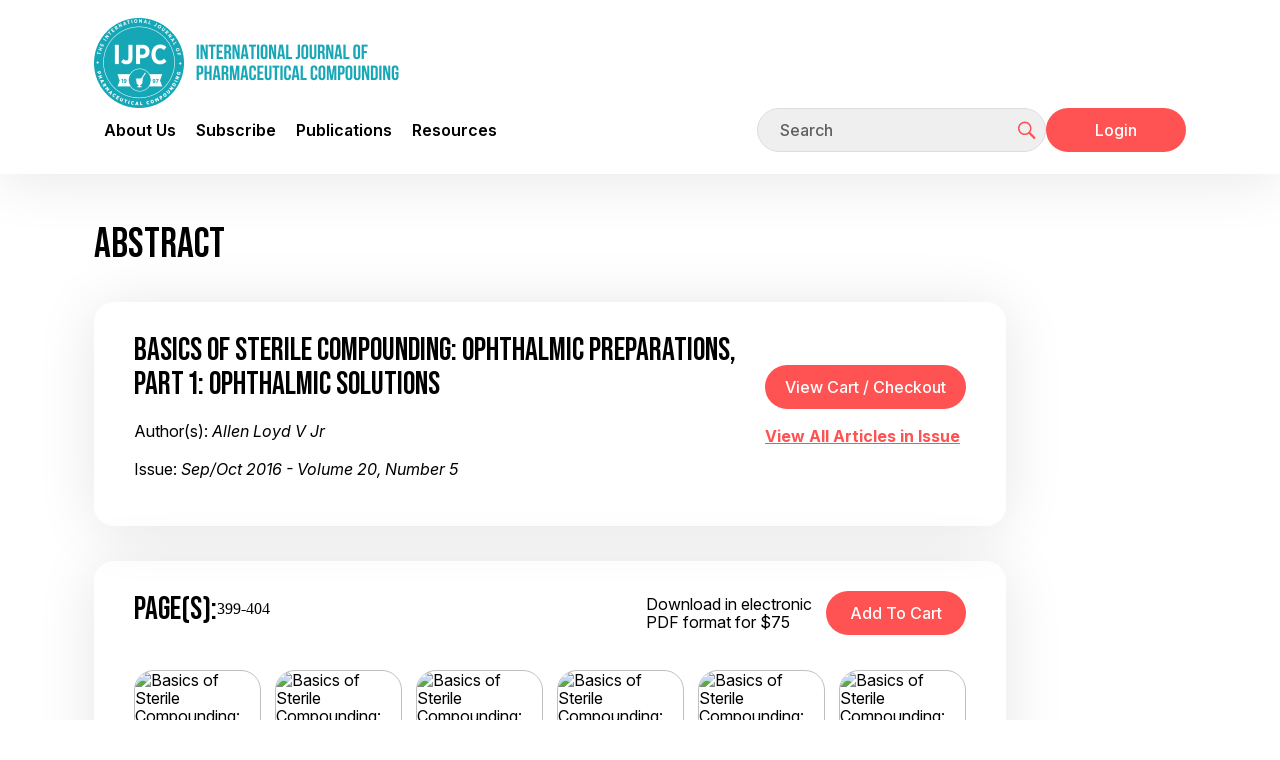

--- FILE ---
content_type: text/html;charset=UTF-8
request_url: https://ijpc.com/Abstracts/Abstract.cfm?ABS=4213
body_size: 8622
content:



<!DOCTYPE html>
<html lang="en">
<head>
<!--
**************************************************************************************************
www.IJPC.com
Copyright 2026 - International Journal of Pharmaceutical Compounding
All Rights Reserved
**************************************************************************************************
-->

<title>International Journal of Pharmaceutical Compounding</title>

<meta charset="utf-8">
<meta http-equiv="X-UA-Compatible" content="IE=edge">

<meta name="theme-color" content="#fff">
<meta name="apple-mobile-web-app-status-bar-style" content="black-translucent">
<meta name="viewport" content="width=device-width, user-scalable=no, initial-scale=1.0, maximum-scale=1.0, minimum-scale=1.0">
<link rel="shortcut icon" href="/img/favicons/favicon.ico" type="image/x-icon">
<link rel="preconnect" href="https://fonts.googleapis.com">
<link rel="preconnect" href="https://fonts.gstatic.com" crossorigin>
<link href="https://fonts.googleapis.com/css2?family=Inter:ital,opsz,wght@0,14..32,100..900;1,14..32,100..900&display=swap" rel="stylesheet">




<link rel="stylesheet" href="/css/main.css">


<link rel="stylesheet" href="/css/Old_Needed.css">

<meta name="Description" content="Pharmacy journal focused on compounding for the pharmacist, pharmacy technician, and pharmacy marketing staff in independent, chain, veterinary or hospital pharmacy.  Article topics include peer reviewed compatibility and stability studies, compounding formulations, standard operating procedures, pharmacy marketing, management, and technology issues.  Published bi-monthly in print and electronic versions." />
<meta name="Keyword" content="pharmaceutics, pharmacology, compounding pharmacy, compounded medicine, pharmacy practice, pharmacy education, clinical pharmacy" />




<meta property="og:type" content="website">
<meta property="og:url" content="https://ijpc.com/Abstracts/Abstract.cfm?ABS=4213">
<meta property="og:site_name" content="IJPC">
<meta property="og:title" content="International Journal of Pharmaceutical Compounding">
<meta property="og:description" content="">
<meta property="og:image" content="https://ijpc.com/images/Thumbnail.jpg">
<meta property="fb:admins" content="100003674185188">





<script type="text/javascript">
	function clearInput(t) {
		if ((t.value == 'Keyword Search') || (t.value == 'Email Address') || (t.value == 'Keyword')) {
			t.value = "";
		}
		t.className += " formTxtWrite";
	}		
</script>


<!-- Google Analytics -->



<script async src="https://www.googletagmanager.com/gtag/js?id=G-940JBYJQE9"></script>
<script>
  window.dataLayer = window.dataLayer || [];
  function gtag(){dataLayer.push(arguments);}
  gtag('js', new Date());
  	
  
  gtag('config', 'G-940JBYJQE9');
  
  
  
  
</script>

<!-- End Google Analytics -->



<script>
 
 var trackAdClick = function(company, site, placement) {
   		gtag('event', 'IJPC_Ad_Click', {
		 'send_to':'G-F800M3PWQH',
  		 'IJPC_Company': company,
		 'IJPC_Site': site,
  		 'IJPC_Placement': placement
	});
 }
 </script> 

<script>
  
 
 var trackAdView = function(company, site, placement) {
	gtag('event', 'IJPC_Ad_View', {
		 'send_to': 'G-F800M3PWQH',
  		 'IJPC_Company': company,
		 'IJPC_Site': site,
  		 'IJPC_Placement': placement
});
 }
 </script> 

</head>


			
		
<body class="page-inner" >
    
    <div id="preloader">
        <style>
            #preloader {
                position: absolute;
                top: 0;
                left: 0;
                display: flex;
                align-items: center;
                justify-content: center;
                width: 100%;
                height: 100%;
                background-image: radial-gradient(circle farthest-corner at 30% 70%, rgb(28, 168, 182) 0.1%, rgb(183, 239, 244) 94.2%);
                background-size: 100%;
                z-index: 10;
            }

            .loading-container {
                width: 100%;
                max-width: 520px;
                text-align: center;
                color: #fff;
                position: relative;
            }

            .loading-container:before {
                content: "";
                position: absolute;
                width: 100%;
                height: 3px;
                background-color: #fff;
                bottom: 0;
                left: 0;
                border-radius: 10px;
                -webkit-animation: movingLine 2.4s infinite ease-in-out;
                animation: movingLine 2.4s infinite ease-in-out;
            }

            @-webkit-keyframes movingLine {
                0% {
                    opacity: 0;
                    width: 0;
                }
                33.3%, 66% {
                    opacity: 0.8;
                    width: 100%;
                }
                85% {
                    width: 0;
                    left: initial;
                    right: 0;
                    opacity: 1;
                }
                100% {
                    opacity: 0;
                    width: 0;
                }
            }

            @keyframes movingLine {
                0% {
                    opacity: 0;
                    width: 0;
                }
                33.3%, 66% {
                    opacity: 0.8;
                    width: 100%;
                }
                85% {
                    width: 0;
                    left: initial;
                    right: 0;
                    opacity: 1;
                }
                100% {
                    opacity: 0;
                    width: 0;
                }
            }

            .loading-text {
                font-size: 4vw;
                line-height: 64px;
                letter-spacing: 10px;
                margin-bottom: 32px;
                display: flex;
                justify-content: space-evenly;
            }

            .loading-text span {
                -webkit-animation: moveLetters 2.4s infinite ease-in-out;
                animation: moveLetters 2.4s infinite ease-in-out;
                transform: translatex(0);
                position: relative;
                display: inline-block;
                opacity: 0;
                text-shadow: 0px 2px 10px rgba(46, 74, 81, 0.3);
            }

            .loading-text span:nth-child(1) {
                -webkit-animation-delay: 0.1s;
                animation-delay: 0.1s;
            }

            .loading-text span:nth-child(2) {
                -webkit-animation-delay: 0.2s;
                animation-delay: 0.2s;
            }

            .loading-text span:nth-child(3) {
                -webkit-animation-delay: 0.3s;
                animation-delay: 0.3s;
            }

            .loading-text span:nth-child(4) {
                -webkit-animation-delay: 0.4s;
                animation-delay: 0.4s;
            }

            .loading-text span:nth-child(5) {
                -webkit-animation-delay: 0.5s;
                animation-delay: 0.5s;
            }

            .loading-text span:nth-child(6) {
                -webkit-animation-delay: 0.6s;
                animation-delay: 0.6s;
            }

            .loading-text span:nth-child(7) {
                -webkit-animation-delay: 0.7s;
                animation-delay: 0.7s;
            }

            @-webkit-keyframes moveLetters {
                0% {
                    transform: translateX(-15vw);
                    opacity: 0;
                }
                33.3%, 66% {
                    transform: translateX(0);
                    opacity: 1;
                }
                100% {
                    transform: translateX(15vw);
                    opacity: 0;
                }
            }

            @keyframes moveLetters {
                0% {
                    transform: translateX(-15vw);
                    opacity: 0;
                }
                33.3%, 66% {
                    transform: translateX(0);
                    opacity: 1;
                }
                100% {
                    transform: translateX(15vw);
                    opacity: 0;
                }
            }
        </style>

        <div class="loading-container">
            <div class="loading-text">
                <span>L</span>
                <span>O</span>
                <span>A</span>
                <span>D</span>
                <span>I</span>
                <span>N</span>
                <span>G</span>
            </div>
        </div>
    </div>

    
    <div style="display:none;">
        <a href="/Ads/BotDetection.cfm" rel="nofollow">Bot Detector</a>
    </div>

    <div id="page-container" hidden>

        <header id="mainHeader" class="main-header" role="banner">
            <div class="main-header-top container">
                <div class="mobile-wrapper">
                    <div class="logo">
                        <a href="/" aria-label="Go to the main page">
                            <img src="/img/logo.png" alt="IJPC company logo">
                        </a>
                    </div>
    
                    <button id="mobileMenuTrigger" type="button">
                        <span></span>
                        <span></span>
                        <span></span>
                    </button>
                </div>

                
            </div>

            <div class="main-header-bottom container">
                <nav class="main-menu" role="navigation" aria-label="Main menu">
                    <ul class="container-md">
                                      
                        <li class="menu-lvl-one has-submenu">
                            <a href="#">About Us</a>

                            <ul class="submenu">
                                <li class="menu-lvl-two"><a href="/Editorial/">The Journal</a></li>
                                <li class="menu-lvl-two"><a href="/Editorial/ManagingEditor.cfm">Managing Editor</a></li>
                                <li class="menu-lvl-two"><a href="/Editorial/Calendar.cfm">Calendar</a></li>
                                <li class="menu-lvl-two"><a href="/Editorial/Submissions.cfm">Submissions</a></li>
                            </ul>

                            <button class="btn-cross" type="button"></button>
                        </li>
                        <li class="menu-lvl-one has-submenu">
                            <a href="#">Subscribe</a>

                            <ul class="submenu">
                                <li class="menu-lvl-two"><a href="/Subscribe/Index.cfm">Subscribe</a></li>
                                <li class="menu-lvl-two"><a href="/Subscribe/Renew.cfm">Renew</a></li>
                                <li class="menu-lvl-two"><a href="/Subscribe/Prices.cfm">Prices</a></li>
                                
                            </ul>

                            <button class="btn-cross" type="button"></button>
                        </li>
                        <li class="menu-lvl-one has-submenu">
                            <a href="#">Publications</a>

                            <ul class="submenu">
                                <li class="menu-lvl-two"><a href="/BackIssues/">Issues</a></li>
                                <li class="menu-lvl-two"><a href="/Products/SearchByKeyword.cfm">Articles</a></li>
                                <li class="menu-lvl-two"><a href="/Products/">Archives</a></li>
                                <li class="menu-lvl-two"><a href="/Editorial/Permissions.cfm">Reprints</a></li>
                            </ul>

                            <button class="btn-cross" type="button"></button>
                        </li>
                        <li class="menu-lvl-one has-submenu">
                            <a href="#">Resources</a>

                            <ul class="submenu">
                                <li class="menu-lvl-two"><a href="/Webcontent/">Supplemental Content and Errata</a></li>
                                <li class="menu-lvl-two"><a href="/Training/">Training and Education</a></li>
                                <li class="menu-lvl-two"><a href="/SOPMatrix/">IJPC - PCAB SOP Matrix</a></li>
                                <li class="menu-lvl-two"><a href="/USP/">USP - Gap Analysis</a></li>
                                <li class="menu-lvl-two"><a href="/Patient_Info/">Patient info</a></li>
                                <li class="menu-lvl-two"><a href="/Video/">Videos</a></li>
                                <li class="menu-lvl-two"><a href="/Resource_Directory/IJPC_Compounders_Resource_Directory.pdf">Compounders Resource Directory</a></li>
                                <li class="menu-lvl-two"><a href="/CNL/">Compounders Network List</a></li>
                            </ul>

                            <button class="btn-cross" type="button"></button>
                        </li>
                    </ul>
                </nav>

                <div class="user-nav">
                    <form action="/Products/SearchByKeyword.cfm" method="post">
                        <label class="visually-hidden" for="headerSearch">Search</label>
                        <div class="search-form">
                            <input id="headerSearch" name="searchstr" class="form-control" type="text" placeholder="Search" autocomplete="off"
                                    required>
                            <button class="btn-nav btn-search" type="submit" title="Click to start searching">
                                <svg>
                                    <use xlink:href="/img/sprites/sprite.svg#user-nav-search"></use>
                                </svg>
                            </button>
                        </div>
                    </form>

                    
                    
                    <div class="mobile-wrapper">
                        
                            <a href="/Account/Login.cfm" class="btn btn-red">Login</a>
                        
                    </div>
                </div>
            </div>
            <div class="header-blur"></div>
        </header>

        <main class="main-content container">
            <div class="content content-with-sidebar">
                <div class="content-wrapper"> 	

		<script>
			function varitext(text) {
					text = document
					print(text)
				}
		</script>

		<h1 class="section-title">Abstract</h1>

		<div class="content-boxes">
			<div class="content-box content-flex content-flex-align-center">
				<div class="content-box-description">
					<h4 class="content-box-title">Basics of Sterile Compounding: Ophthalmic Preparations, Part 1: Ophthalmic Solutions</h4>
					<p>Author(s): <em>Allen Loyd V Jr</em></p>
					<p>Issue: <em>Sep/Oct 2016 - Volume 20, Number 5</em></p>
				</div>

				<div>
					<form action="https://www.cartmanager.net/cgi-bin/cart.cgi?ViewCart=IJPC_Cart_Mgr">
    <input type="hidden" name="ViewCart" value="IJPC_Cart_Mgr">
    <input type="hidden" name="ContinueShoppingURL" value="https://ijpc.com//Abstracts/Abstract.cfm?ABS=4213"/>
    <input id="vcc" class="btn btn-red" type="button" value="View Cart / Checkout" onclick="this.form.submit();">
</form>

					<p><a href="/Backissues/Issue.cfm?PID=4206">View All Articles in Issue</a></p>
				</div>
			</div>
		</div>

		<div class="content-boxes">
			<div class="content-box">
				<div class="content-box-top content-flex">
					<div class="content-box-top-l">
						<h4 class="content-box-title content-box-title-flex">Page(s): <span>399-404</span></h4>
					</div>	
					
					<div class="content-box-top-r content-flex content-flex-align-center">
						
							<span class="abstract-pdf-price">Download in electronic PDF format for $75</span>
							<form method="post" style="margin-bottom: 0" action="https://www.cartmanager.net/cgi-bin/cart.cgi">
									<input type="hidden" name="AddItem4213" value="IJPC_Cart_Mgr|Sep/Oct 2016 Pg. 399 Basics of Sterile Compounding: Ophthalmic Preparations, Part 1: Ophthalmic Solutions|75.0000|1|4213||||Tax:Shipping:Quantity||https://ijpc.com/Products/ProductCartMgrSilentProcess.cfm">
									<input type="hidden" name="CustomerID" value="B66D8146-ECBB-407D-92C3-ED09205E9338">
									<input type="hidden" name="ContinueShoppingURL" value="https://ijpc.com//Abstracts/Abstract.cfm?ABS=4213"/>
									<input type="hidden" name="ContinueShoppingURLReceipt" value="https://ijpc.com/Products/OrderViewReceipt.cfm" />
									<input id="add2cart" class="btn btn-red" type="submit" value="Add to Cart" />
							</form>
						
					</div>
				</div>

				<div class="content-box-bottom">					
					<ul class="abstract-page-list">
						
								<li class="abstract-page-img">
									<img src="/Images/Thumbnails_mapped/IJPC_20_5_399.jpg" alt="Basics of Sterile Compounding: Ophthalmic Preparations, Part 1: Ophthalmic Solutions Page 1" loading="lazy">
								</li>
							
								<li class="abstract-page-img">
									<img src="/Images/Thumbnails_mapped/IJPC_20_5_400.jpg" alt="Basics of Sterile Compounding: Ophthalmic Preparations, Part 1: Ophthalmic Solutions Page 2" loading="lazy">
								</li>
							
								<li class="abstract-page-img">
									<img src="/Images/Thumbnails_mapped/IJPC_20_5_401.jpg" alt="Basics of Sterile Compounding: Ophthalmic Preparations, Part 1: Ophthalmic Solutions Page 3" loading="lazy">
								</li>
							
								<li class="abstract-page-img">
									<img src="/Images/Thumbnails_mapped/IJPC_20_5_402.jpg" alt="Basics of Sterile Compounding: Ophthalmic Preparations, Part 1: Ophthalmic Solutions Page 4" loading="lazy">
								</li>
							
								<li class="abstract-page-img">
									<img src="/Images/Thumbnails_mapped/IJPC_20_5_403.jpg" alt="Basics of Sterile Compounding: Ophthalmic Preparations, Part 1: Ophthalmic Solutions Page 5" loading="lazy">
								</li>
							
								<li class="abstract-page-img">
									<img src="/Images/Thumbnails_mapped/IJPC_20_5_404.jpg" alt="Basics of Sterile Compounding: Ophthalmic Preparations, Part 1: Ophthalmic Solutions Page 6" loading="lazy">
								</li>
							
					</ul>

					
				</div>
			</div>
		</div>

	<section>
		<h2 class="section-title">Abstract</h2>
		<p>Ophthalmic preparations are used to treat allergies, bacterial and viral infections, glaucoma, and numerous other eye conditions. When the eye’s natural defensive mechanisms are compromised or overcome, an ophthalmic preparation, in a solution, suspension, or ointment form, may be indicated, with solutions being the most common form used to deliver a drug to the eye. This article provides a general discussion on ophthalmic preparations and specifically discusses the preparation of solutions.</p>
	</section>

	
		<section>
			<h2>Related Keywords</h2>
			<ul class="abstract-related-links">
				
					<li>formulations</li>
					
					<li>ophthalmic solutions</li>
					
					<li>aseptic compounding</li>
					
					<li>compounded sterile preparations</li>
					
					<li>eye disorders</li>
					
					<li>artificial tears</li>
					
					<li>preservatives</li>
					
					<li>viscosity enhancers</li>
					
					<li>antioxidants</li>
					
					<li>buffers</li>
					
					<li>tonicity</li>
					
					<li>incompatibilities</li>
					
					<li>packaging</li>
					
					<li>ocular administration</li>
					
					<li>patient counseling</li>
					
					<li>isotonic sodium chloride solution</li>
					
					<li>ophthalmic decongestant solution</li>
					
					<li>tobramycin</li>
					
					<li>acetylcysteine</li>
					
					<li>diclofenac</li>
					
					<li>hydroxyamphetamine hydrobromide</li>
					
					<li>dry eye</li>
					
			</ul>
		</section>
	
		<section>
			<h2 class="section-title">Related Categories</h2>
			<ul class="abstract-related-links">
				
					<li>FORMULATIONS</li>
				
					<li>OPHTHALMICS</li>
				
					<li>PACKAGING</li>
				
					<li>STERILE PREPARATIONS</li>
				
			</ul>
		</section>
	

	<p><a rel="nofollow,noindex" target="_Blank" href="Abstract_basic.cfm?ABS=4213">Printer-Friendly Version</a></p>
			
	
	<div>  
		
		
	<article>
		<h2 class="article-title">Related Articles from <em>IJPC</em></h2>
		
		
			<div class="table-responsive">
				<table class="table-search-results">
					<thead>
						<tr>
							<th>Issue/Page <br>View/Buy</th>
							<th>Title/Author <br><span style="font-size: 0.7em;">(Click for Abstract / Details / Purchase)</span></th>
						</tr>
					</thead>
					<tbody>
						
				
							<tr>
								<td>
									<a rel="nofollow" href="/Backissues/Issue.cfm?PID=4206">Sep/Oct 2016</a>
										<div class="issue-page-range">Pg. 399-404</div>
										
								</td>
								<td>
									<div class="issue-title"><a href="/Abstracts/Abstract.cfm?ABS=4213">Basics of Sterile Compounding: Ophthalmic Preparations, Part 1: Ophthalmic Solutions</a></div>
									<div class="issue-authors">
										Author(s):
										<a rel="nofollow" href="/Products/SearchByAuthor.cfm?Name=Allen Loyd V Jr"><span	>Allen Loyd V Jr</span></a>
									</div>
								</td>
							</tr>
						
				
							<tr>
								<td>
									<a rel="nofollow" href="/Backissues/Issue.cfm?PID=143">May/Jun 2004</a>
										<div class="issue-page-range">Pg. 181-185</div>
										
								</td>
								<td>
									<div class="issue-title"><a href="/Abstracts/Abstract.cfm?ABS=1753">Compounding in the Pharmacy Curriculum:  Beyond the Basics</a></div>
									<div class="issue-authors">
										Author(s):
										<a rel="nofollow" href="/Products/SearchByAuthor.cfm?Name=Hinkle Amanda R"><span	>Hinkle Amanda R</span></a>, <a rel="nofollow" href="/Products/SearchByAuthor.cfm?Name=Newton Gail D"><span	>Newton Gail D</span></a>
									</div>
								</td>
							</tr>
						
				
							<tr>
								<td>
									<a rel="nofollow" href="/Backissues/Issue.cfm?PID=4232">Nov/Dec 2016</a>
										<div class="issue-page-range">Pg. 495-500</div>
										
								</td>
								<td>
									<div class="issue-title"><a href="/Abstracts/Abstract.cfm?ABS=4241">Basics of Sterile Compounding: Ophthalmic Preparations, Part 2: Suspensions and Ointments</a></div>
									<div class="issue-authors">
										Author(s):
										<a rel="nofollow" href="/Products/SearchByAuthor.cfm?Name=Allen Loyd V Jr"><span	>Allen Loyd V Jr</span></a>
									</div>
								</td>
							</tr>
						
				
							<tr>
								<td>
									<a rel="nofollow" href="/Backissues/Issue.cfm?PID=4376">Nov/Dec 2017</a>
										<div class="issue-page-range">Pg. 481-486</div>
										
								</td>
								<td>
									<div class="issue-title"><a href="/Abstracts/Abstract.cfm?ABS=4385">Basics of Compounding: Compounding Irrigation Solutions for Sterile and Nonsterile Preparations</a></div>
									<div class="issue-authors">
										Author(s):
										<a rel="nofollow" href="/Products/SearchByAuthor.cfm?Name=Allen Loyd V Jr"><span	>Allen Loyd V Jr</span></a>
									</div>
								</td>
							</tr>
						
				
							<tr>
								<td>
									<a rel="nofollow" href="/Backissues/Issue.cfm?PID=135">Jan/Feb 2004</a>
										<div class="issue-page-range">Pg. 46-48</div>
										
								</td>
								<td>
									<div class="issue-title"><a href="/Abstracts/Abstract.cfm?ABS=1680">Basics of Compounding for Disorders of the External Ear</a></div>
									<div class="issue-authors">
										Author(s):
										<a rel="nofollow" href="/Products/SearchByAuthor.cfm?Name=Allen Loyd V Jr"><span	>Allen Loyd V Jr</span></a>
									</div>
								</td>
							</tr>
						
				
							<tr>
								<td>
									<a rel="nofollow" href="/Backissues/Issue.cfm?PID=3203">Sep/Oct 2010</a>
										<div class="issue-page-range">Pg. 421</div>
										
								</td>
								<td>
									<div class="issue-title"><a href="/Abstracts/Abstract.cfm?ABS=3195">Three Fortified Ophthalmic Solutions: Amikacin 5% Ophthalmic Solution; Ceftazidime 5% Ophthalmic Solution; Vancomycin 5% Ophthalmic Solution</a></div>
									<div class="issue-authors">
										Author(s):
										<a rel="nofollow" href="/Products/SearchByAuthor.cfm?Name=Allen Loyd V Jr"><span	>Allen Loyd V Jr</span></a>
									</div>
								</td>
							</tr>
						
				
							<tr>
								<td>
									<a rel="nofollow" href="/Backissues/Issue.cfm?PID=1987">Jul/Aug 2004</a>
										<div class="issue-page-range">Pg. 269-274</div>
										
								</td>
								<td>
									<div class="issue-title"><a href="/Abstracts/Abstract.cfm?ABS=1995">Current Topical Treatments in Wound Healing - Part 1</a></div>
									<div class="issue-authors">
										Author(s):
										<a rel="nofollow" href="/Products/SearchByAuthor.cfm?Name=Helmke Christopher D"><span	>Helmke Christopher D</span></a>
									</div>
								</td>
							</tr>
						
				
							<tr>
								<td>
									<a rel="nofollow" href="/Backissues/Issue.cfm?PID=4510">Sep/Oct 2018</a>
										<div class="issue-page-range">Pg. 387-398</div>
										
								</td>
								<td>
									<div class="issue-title"><a href="/Abstracts/Abstract.cfm?ABS=4516">Compounding Enclosures: Ensuring Safety During the Preparation of Sterile and Nonsterile Formulations</a></div>
									<div class="issue-authors">
										Author(s):
										<a rel="nofollow" href="/Products/SearchByAuthor.cfm?Name=Ashe Krystina"><span	>Ashe Krystina</span></a>, <a rel="nofollow" href="/Products/SearchByAuthor.cfm?Name=Baskett Dustin"><span	>Baskett Dustin</span></a>
									</div>
								</td>
							</tr>
						
				
							<tr>
								<td>
									<a rel="nofollow" href="/Backissues/Issue.cfm?PID=138">Mar/Apr 2004</a>
										<div class="issue-page-range">Pg. 89-94</div>
										
								</td>
								<td>
									<div class="issue-title"><a href="/Abstracts/Abstract.cfm?ABS=1714">Overview of Chapter <797> "Pharmaceutical Compounding - Sterile Preparations":  The Potential Impact for Compounding Pharmacists</a></div>
									<div class="issue-authors">
										Author(s):
										<a rel="nofollow" href="/Products/SearchByAuthor.cfm?Name=Rahe Hank"><span	>Rahe Hank</span></a>
									</div>
								</td>
							</tr>
						
				
							<tr>
								<td>
									<a rel="nofollow" href="/Backissues/Issue.cfm?PID=5008">Jan/Feb 2022</a>
										<div class="issue-page-range">Pg. 41-49</div>
										
								</td>
								<td>
									<div class="issue-title"><a href="/Abstracts/Abstract.cfm?ABS=5018">Sterile Basics: Compounding Sterile Preparations with Cyclodextrins</a></div>
									<div class="issue-authors">
										Author(s):
										<a rel="nofollow" href="/Products/SearchByAuthor.cfm?Name=Allen Loyd V Jr"><span	>Allen Loyd V Jr</span></a>
									</div>
								</td>
							</tr>
						
				
							<tr>
								<td>
									<a rel="nofollow" href="/Backissues/Issue.cfm?PID=5054">May/Jun 2022</a>
										<div class="issue-page-range">Pg. 219-228</div>
										
								</td>
								<td>
									<div class="issue-title"><a href="/Abstracts/Abstract.cfm?ABS=5064">Sterile Basics of Compounding: Particulates in Parenteral Preparations: Sources, Minimization, and Detection</a></div>
									<div class="issue-authors">
										Author(s):
										<a rel="nofollow" href="/Products/SearchByAuthor.cfm?Name=Allen Loyd V Jr"><span	>Allen Loyd V Jr</span></a>
									</div>
								</td>
							</tr>
						
				
							<tr>
								<td>
									<a rel="nofollow" href="/Backissues/Issue.cfm?PID=3753">Jan/Feb 2014</a>
										<div class="issue-page-range">Pg. 6-12</div>
										
								</td>
								<td>
									<div class="issue-title"><a href="/Abstracts/Abstract.cfm?ABS=3757">The Role of Compounding in Closing Therapeutic Gaps--Abstracts from FIP 2013</a></div>
									<div class="issue-authors">
										Author(s):
										<a rel="nofollow" href="/Products/SearchByAuthor.cfm?Name=Lutz Eugene"><span	>Lutz Eugene</span></a>, <a rel="nofollow" href="/Products/SearchByAuthor.cfm?Name=Pauletti Giovanni"><span	>Pauletti Giovanni</span></a>, <a rel="nofollow" href="/Products/SearchByAuthor.cfm?Name=Carvalho Maria"><span	>Carvalho Maria</span></a>, <a rel="nofollow" href="/Products/SearchByAuthor.cfm?Name=Davidson Gigi"><span	>Davidson Gigi</span></a>, <a rel="nofollow" href="/Products/SearchByAuthor.cfm?Name=Ashworth Lisa"><span	>Ashworth Lisa</span></a>, <a rel="nofollow" href="/Products/SearchByAuthor.cfm?Name=Subramaniam Vaiyapuri"><span	>Subramaniam Vaiyapuri</span></a>, <a rel="nofollow" href="/Products/SearchByAuthor.cfm?Name=Llambí Francesc"><span	>Llambí Francesc</span></a>
									</div>
								</td>
							</tr>
						
				
							<tr>
								<td>
									<a rel="nofollow" href="/Backissues/Issue.cfm?PID=3976">May/Jun 2015</a>
										<div class="issue-page-range">Pg. 242</div>
										
								</td>
								<td>
									<div class="issue-title"><a href="/Abstracts/Abstract.cfm?ABS=3988">Atropine Sulfate 1% Ophthalmic Solution</a></div>
									<div class="issue-authors">
										Author(s):
										<a rel="nofollow" href="/Products/SearchByAuthor.cfm?Name=Allen Loyd V Jr"><span	>Allen Loyd V Jr</span></a>
									</div>
								</td>
							</tr>
						
				
							<tr>
								<td>
									<a rel="nofollow" href="/Backissues/Issue.cfm?PID=5412">Jan/Feb 2025</a>
										<div class="issue-page-range">Pg. 51</div>
										
								</td>
								<td>
									<div class="issue-title"><a href="/Abstracts/Abstract.cfm?ABS=5429">Three Fortified Ophthalmic Solutions: Amikacin 5% Ophthalmic Solution; Ceftazidime 5% Ophthalmic Solution; Vancomycin 5% Ophthalmic Solution</a></div>
									<div class="issue-authors">
										Author(s):
										
									</div>
								</td>
							</tr>
						
				
							<tr>
								<td>
									<a rel="nofollow" href="/Backissues/Issue.cfm?PID=4054">Nov/Dec 2015</a>
										<div class="issue-page-range">Pg. 508</div>
										
								</td>
								<td>
									<div class="issue-title"><a href="/Abstracts/Abstract.cfm?ABS=4071">Dexamethasone Sodium Phosphate Ophthalmic Solution: Equivalent to 0.1% Dexamethasone Phosphate</a></div>
									<div class="issue-authors">
										Author(s):
										<a rel="nofollow" href="/Products/SearchByAuthor.cfm?Name=Allen Loyd V Jr"><span	>Allen Loyd V Jr</span></a>
									</div>
								</td>
							</tr>
						
				
							<tr>
								<td>
									<a rel="nofollow" href="/Backissues/Issue.cfm?PID=4983">Nov/Dec 2021</a>
										<div class="issue-page-range">Pg. 491-496</div>
										
								</td>
								<td>
									<div class="issue-title"><a href="/Abstracts/Abstract.cfm?ABS=4993">Basics of Sterile Compounding: Intravenous Admixture Preparation, Part 12: United States Pharmacopeia Chapters Referenced in the Current United States Pharmacopeia Chapter <797> Pharmaceutical Compounding -- Sterile Preparations</a></div>
									<div class="issue-authors">
										Author(s):
										<a rel="nofollow" href="/Products/SearchByAuthor.cfm?Name=Allen Loyd V Jr"><span	>Allen Loyd V Jr</span></a>
									</div>
								</td>
							</tr>
						
				
							<tr>
								<td>
									<a rel="nofollow" href="/Backissues/Issue.cfm?PID=4598">May/Jun 2019</a>
										<div class="issue-page-range">Pg. 221-228</div>
										
								</td>
								<td>
									<div class="issue-title"><a href="/Abstracts/Abstract.cfm?ABS=4608">Basics of Sterile Compounding: Vehicles Used in Sterile Compounding</a></div>
									<div class="issue-authors">
										Author(s):
										<a rel="nofollow" href="/Products/SearchByAuthor.cfm?Name=Allen Loyd V Jr"><span	>Allen Loyd V Jr</span></a>
									</div>
								</td>
							</tr>
						
				
							<tr>
								<td>
									<a rel="nofollow" href="/Backissues/Issue.cfm?PID=4300">May/Jun 2017</a>
										<div class="issue-page-range">Pg. 236</div>
										
								</td>
								<td>
									<div class="issue-title"><a href="/Abstracts/Abstract.cfm?ABS=4315">Ofloxacin 0.3% Ophthalmic Solution</a></div>
									<div class="issue-authors">
										Author(s):
										<a rel="nofollow" href="/Products/SearchByAuthor.cfm?Name=Allen Loyd V Jr"><span	>Allen Loyd V Jr</span></a>
									</div>
								</td>
							</tr>
						
				
							<tr>
								<td>
									<a rel="nofollow" href="/Backissues/Issue.cfm?PID=4931">Jul/Aug 2021</a>
										<div class="issue-page-range">Pg. 324</div>
										
								</td>
								<td>
									<div class="issue-title"><a href="/Abstracts/Abstract.cfm?ABS=4948">Cyclopentolate Hydrochloride 0.5%, Phenylephrine HCl 2.5%, and Tropicamide 0.5% Ophthalmic Solution</a></div>
									<div class="issue-authors">
										Author(s):
										<a rel="nofollow" href="/Products/SearchByAuthor.cfm?Name=Allen Loyd V Jr"><span	>Allen Loyd V Jr</span></a>
									</div>
								</td>
							</tr>
						
				
							<tr>
								<td>
									<a rel="nofollow" href="/Backissues/Issue.cfm?PID=4156">Jul/Aug 2016</a>
										<div class="issue-page-range">Pg. 325</div>
										
								</td>
								<td>
									<div class="issue-title"><a href="/Abstracts/Abstract.cfm?ABS=4172">Plasmingen and Hyaluronate Sodium Ophthalmic Solution</a></div>
									<div class="issue-authors">
										Author(s):
										<a rel="nofollow" href="/Products/SearchByAuthor.cfm?Name=Allen Loyd V Jr"><span	>Allen Loyd V Jr</span></a>
									</div>
								</td>
							</tr>
						
					</tbody>
				</table>
			</div>
		
	</article>


	</div>
						</div>
					<!-- End .content-wrapper -->

					
					<aside class="sidebar">
						
					</aside>
				</div>
				<!-- End .content .content-with-sidebar -->
			</main>

			<footer class="footer">
				<div class="container">
					<nav role="navigation" aria-label="Footer menu">
						<ul class="footer-menu">
							<li><a href="/Editorial/Submissions.cfm">Submissions</a></li>
							<li><a href="/Editorial/Privacy-Policy.cfm">Privacy Policy</a></li>
							<li><a href="/Editorial/Permissions.cfm">Permissions</a></li>
							<li><a href="/Contacts/">Contact Us</a></li>
							<li><a href="/Advertising/">Advertising</a></li>
						</ul>
					</nav>

					<p class="copyright">&copy;2026 IJPC, Inc.</p>
				</div>
			</footer>

			<button id="scrollTopBtn" type="button" title="Jump to Top" hidden>
				<svg><use xlink:href="/img/sprites/sprite.svg#btn-scroll-top"></use></svg>
			</button>
	
		</div>
		<!-- End #page-container -->

        <script src="/js/main.js"></script>
    </body>
</html>